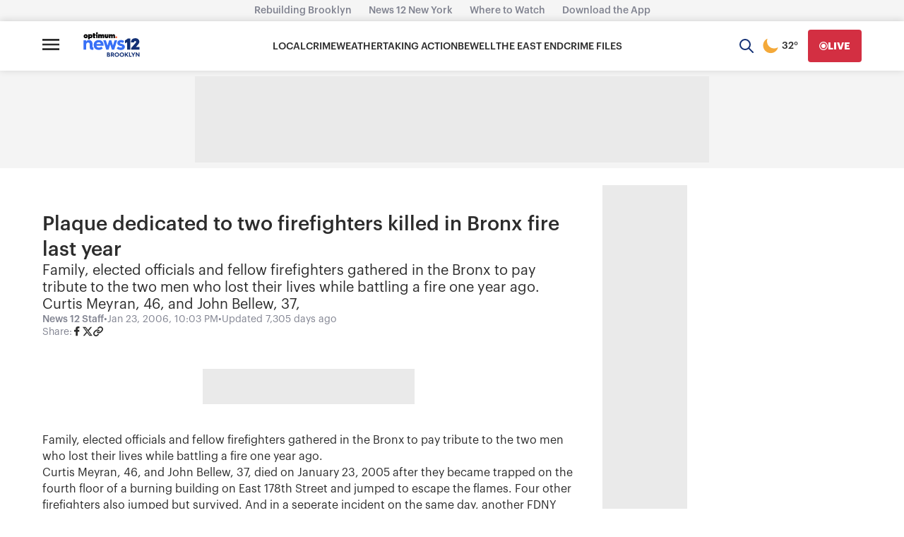

--- FILE ---
content_type: application/javascript; charset=utf-8
request_url: https://fundingchoicesmessages.google.com/f/AGSKWxVyzjrevAJfZVDlOI7G003cBpfP0vlbjMvQKEz6JWh9sAhfC7zk2opx-QZrajR47LrkBtXBi2O76RINJjPDfk6BGomw2oO203DiVqkgvZfHZukj3mpa9eHLN1d9GTtTaRfLMbRl86TyI_2p1jb7CrwQzU1z2k9KHdEvULiTaC_QGUeRzomJrf8wYAU=/_/syads./adl.php/adv_script_/tmnadsense./ad_selectMainfixedad.
body_size: -1288
content:
window['b766f254-e23d-49ea-af6b-3ac48b7246dd'] = true;

--- FILE ---
content_type: text/plain;charset=UTF-8
request_url: https://c.pub.network/v2/c
body_size: -113
content:
aff84b63-3bed-475b-86e0-59622243ce2c

--- FILE ---
content_type: text/plain;charset=UTF-8
request_url: https://c.pub.network/v2/c
body_size: -265
content:
f93713e0-56e7-4ae8-b37e-5e1d5430d530

--- FILE ---
content_type: application/javascript; charset=UTF-8
request_url: https://brooklyn.news12.com/_next/static/chunks/pages/%5Bslug%5D-1e46c6bc46f14872.js
body_size: 5519
content:
(self.webpackChunk_N_E=self.webpackChunk_N_E||[]).push([[9431],{20091:(e,t,r)=>{"use strict";r.d(t,{A:()=>o});var i=r(60078),n=r(55193),a=r(52426);let o=e=>{let{body:t,content:r}=e,o=(0,i.qg)(r||(null==t?void 0:t.blocks),!1);return(0,n.A)({html:o,scripts:["facebook-embed","tagboard-embed","twitter-embed"]}),(0,a.A)((0,a.v)(o))}},29377:(e,t,r)=>{"use strict";r.d(t,{A:()=>n});let i=new String(".block{white-space:pre-line}");i.__hash="e1c3c30788e7694d";let n=i},42051:(e,t,r)=>{(window.__NEXT_P=window.__NEXT_P||[]).push(["/[slug]",function(){return r(65042)}])},55193:(e,t,r)=>{"use strict";r.d(t,{A:()=>o});var i=r(14232);let n={"facebook-embed":"https://connect.facebook.net/en_US/sdk.js#xfbml=1&version=v3.2","tagboard-embed":"https://static.tagboard.com/embed/assets/js/embed.js","twitter-embed":"https://platform.twitter.com/widgets.js"},a=e=>{let{html:t,name:r}=e;return -1!==t.indexOf(r)},o=e=>{let{html:t,scripts:r}=e;(0,i.useEffect)(()=>{r.forEach(e=>{if(!a({html:t,name:e})||document.getElementById(e))return;let r=document.createElement("script");return r.id=e,r.async=!0,r.defer=!0,r.src=n[e],document.body.appendChild(r),()=>{let t=document.getElementById(e);t&&document.body.removeChild(t)}})},[t,r])}},61114:(e,t,r)=>{"use strict";r.d(t,{A:()=>c});var i=r(37876),n=r(29839),a=r(14232),o=r(14543),l=r(37840),s=r(95680),d=r(57311);let m=[],h=e=>{var t;return null!=(t=null==e?void 0:e.replace(/ /g,"_").toLowerCase())?t:"no_category"},c=e=>{let{adUnitCategories:t=m,category:r,stories:c,shouldShowAd:g,shouldShowArrows:u=!0,fullWidthBreakpoint:p="sm"}=e,f=(0,l.A)(p);return(0,i.jsxs)(n.n5,{direction:"column",gap:"1.5rem",children:[(0,i.jsx)(n.n5,{padding:{default:"0 1rem",[p]:0},children:(0,i.jsx)(n.HH,{uppercased:!0,withMarker:!0,tag:"h5",fontWeight:"semibold",children:r})}),(0,i.jsx)(n.rM,{showArrows:u,children:c.map((e,l)=>{let{id:m,title:c,thumbnail:u,durationTime:p,href:x}=e;return(0,i.jsxs)(a.Fragment,{children:[!f&&g&&0===l&&(0,i.jsx)(d.A,{adUnitTemplate:"square",contentfulCategories:t,id:"ad-story-collection",type:"storiesCollection",uniqueIdentifier:h(r)}),(0,i.jsx)(n.q6,{inverseTextColor:!0,durationTime:(0,s.D)(p),heading:c,onClick:()=>o.WH.gaMediaCardClick({cardTitle:c,sectionTitle:r,cardNumber:l+1}),thumbnail:{alt:c,src:u},href:x})]},m)})})]})}},65042:(e,t,r)=>{"use strict";r.r(t),r.d(t,{__N_SSP:()=>V,default:()=>X,isSlugValid:()=>G});var i=r(37876),n=r(14232),a=r(44090),o=r(29839),l=r(61114);let s=e=>{if(!e||0===Object.keys(e).length)return null;let t=(null==e?void 0:e.find(e=>{let{mime:t}=e;return"application/x-mpegURL"===t}))||(null==e?void 0:e.find(e=>{let{mime:t}=e;return"video/mp4"===t})),r="",i=null;return t?{mime:r=t.mime,url:t.url}:null};var d=r(32673),m=r(19164),h=r.n(m);let c=16/9,g=e=>{var t,r,a,l;let{story:m,withAds:g,className:u}=e,p=s(null==m||null==(t=m.videoFile)?void 0:t.videoUrls),f=(0,n.useMemo)(()=>null==m?void 0:m.categories.map(e=>e.name),[m]);if(p){let{mime:e,url:t}=p;return(0,i.jsx)(d.default,{captions:null==m||null==(a=m.videoFile)||null==(r=a.captions)?void 0:r["en_US.vtt"],className:u,overlayText:void 0,poster:void 0,tags:void 0,src:t,isLive:null==m||null==(l=m.videoFile)?void 0:l.isLive,type:e,contentfulCategories:f,slug:null==m?void 0:m.slug,title:null==m?void 0:m.title,withAds:g})}return(null==m?void 0:m.heroImage)&&(0,i.jsx)(o.Ij,{ratio:c,className:u,children:(0,i.jsx)(h(),{fill:!0,alt:null==m?void 0:m.title,"data-testid":"hero_image",src:null==m?void 0:m.heroImage})})};var u=r(51638);let p=e=>{let{story:t}=e,r=(0,u.A)(),[a,l]=(0,n.useState)(null),[s,d]=(0,n.useState)(null);(0,n.useEffect)(()=>{l(new Date(t.originalPublishedAt)),d(new Date(t.publishedAt))},[t]);let m=(0,n.useCallback)(e=>{let i="https://".concat(r.name,".news12.com/").concat(null==t?void 0:t.slug);switch(e){case"link":navigator.clipboard.writeText(i);break;case"facebook":window.open("https://www.facebook.com/sharer/sharer.php?u=".concat(i),"_blank");break;case"twitter":window.open("https://twitter.com/share?url=".concat(i),"_blank")}},[r,t]);return a&&s?(0,i.jsx)(o.M5,{title:t.title,subTitle:t.description,authors:t.authorsData,date:a,updatedAt:s,onShare:m}):null};var f=r(37840),x=r(14543);let y=e=>{(0,n.useEffect)(()=>{let t=e.categories.length?e.categories.map(e=>e.name):"No category",r=e.authorsData.map(e=>e.name);x.WH.gaStoryPageVisit({categories:t,authors:r})},[e])};var b=r(57311),j=r(20699),w=r(80348),v=r(78276),A=r.n(v);let C={mode:"alternating-thumbnails-a",container:"taboola-feed---below-article-thumbnails",placement:"Feed - Below article thumbnails",target_type:"mix"},k=()=>(0,i.jsxs)(i.Fragment,{children:[(0,i.jsx)(A(),{dangerouslySetInnerHTML:{__html:"\n  window._taboola = window._taboola || [];\n  _taboola.push({article:'auto'});\n  !function (e, f, u, i) {\n    if (!document.getElementById(i)){\n      e.async = 1;\n      e.src = u;\n      e.id = i;\n      f.parentNode.insertBefore(e, f);\n    } }(document.createElement('script'),\n  document.getElementsByTagName('script')[0],\n  '//cdn.taboola.com/libtrc/news12optimum-network/loader.js',\n  'tb_loader_script');\n  if(window.performance && typeof window.performance.mark == 'function')\n    {window.performance.mark('tbl_ic');}\n"}}),(0,i.jsx)(w.$,{"data-testid":"taboola-ad",id:C.container,children:(0,i.jsx)(A(),{dangerouslySetInnerHTML:{__html:"\n          window._taboola = window._taboola || [];\n          _taboola.push(".concat(JSON.stringify(C),");\n          _taboola.push({flush: true});\n        ")}})})]});var S=r(30844),_=r(76617),T=r(17067);let E=e=>{let{children:t}=e,{ref:r,inView:a}=(0,T.Wx)({threshold:0,rootMargin:"50% 0px",triggerOnce:!0}),[o,l]=(0,n.useState)(!1);return(0,n.useEffect)(()=>{a&&!o&&l(!0)},[a,o]),(0,i.jsx)("div",{ref:r,children:o&&t})};var z=r(21426);let N=e=>{var t;let{story:r,moreStories:a}=e;y(r);let{changeCategoriesNames:d,resetCategoriesNames:m}=(0,S.Ns)(),h=(0,n.useMemo)(()=>r.categories.map(e=>{let{name:t}=e;return"category/".concat(null==t?void 0:t.toLowerCase())}),[r]),c=(0,f.A)("lg"),u=(0,z.DP)(),x=r.withAds,w=r.withTaboola&&r.withAds,v=r.withPreRoll&&r.withAds,A=s(null==r||null==(t=r.videoFile)?void 0:t.videoUrls)||(null==r?void 0:r.heroImage);(0,n.useEffect)(()=>(d(h),()=>m()),[h]);let C=(0,n.useMemo)(()=>({height:"auto",minHeight:"250px"}),[]);return(0,i.jsxs)(i.Fragment,{children:[(0,i.jsx)(_.A,{isEnabled:r.withDvdPreRoll}),x&&(0,i.jsx)(o.mc,{fullWidth:!0,backgroundColor:c?"transparent":"".concat(u.colors.mist,"80"),margin:["1rem 0","0 0 1.5rem"],padding:{default:0,lg:"0.5rem 0"},children:(0,i.jsx)(o.n5,{justifyContent:"center",children:(0,i.jsx)(b.A,{adUnitTemplate:"leaderboard",contentfulCategories:h,id:"ad-banner-top",type:"leaderboardRedesign"})})}),(0,i.jsxs)(o.mc,{padding:{default:"0 1rem",lg:"0 3.75rem"},children:[(0,i.jsxs)(o.Ev,{gridTemplateAreas:{default:"\n  'story-title'\n  'story-hero'\n",lg:"\n  'story-hero sidebar'\n  'story-title sidebar'\n  '. sidebar'\n"},gridTemplateColumns:{default:"minmax(0, 1fr)",lg:x?"minmax(0, 1fr) 407px":"minmax(0, 1fr)"},children:[(0,i.jsx)(o.Yr,{className:"story-title",gridArea:"story-title",margin:{default:A?"0":"0 0 2rem",lg:"0"},children:(0,i.jsx)(p,{story:r})}),A&&(0,i.jsx)(o.Yr,{gridArea:"story-hero",margin:{default:"1rem 0 2rem",lg:"0 0 1rem"},children:(0,i.jsx)(g,{story:r,withAds:v})}),x&&!c&&(0,i.jsx)(o.Yr,{gridArea:"sidebar",margin:{default:"0 0 2rem",lg:"0 0 0 2.5rem"},display:{default:"none",lg:"block"},children:(0,i.jsx)(o.n5,{margin:"0 0 2.5rem",children:(0,i.jsx)(b.A,{adUnitTemplate:"rectangleVertical",adUnitSizes:C,contentfulCategories:h,id:"ad-banner-sidebar-top",type:"sidebar1"})})})]}),x&&!c&&(0,i.jsxs)(i.Fragment,{children:[(0,i.jsx)(o.Ch,{margin:"1.5rem auto"}),(0,i.jsx)(o.n5,{justifyContent:"center",children:(0,i.jsx)(b.A,{adUnitTemplate:"leaderboard",contentfulCategories:h,id:"ad-banner-end-story",type:"leaderboardDynamic"})})]}),!!(null==a?void 0:a.length)&&(0,i.jsxs)(i.Fragment,{children:[(0,i.jsx)(o.jD,{breakpoint:u.breakpoints.lg,children:(0,i.jsx)(o.Ch,{margin:"1.5rem auto"})}),(0,i.jsx)(o.mc,{padding:{default:"3.5rem 0 1.5rem",lg:"0"},margin:{default:"-3rem -1rem 0",lg:"0"},backgroundColor:c?"".concat(u.colors.mist,"80"):"transparent",children:(0,i.jsx)(l.A,{adUnitCategories:h,category:"More Stories",shouldShowAd:!c,shouldShowArrows:!c,stories:a,fullWidthBreakpoint:"lg"})})]}),x&&(0,i.jsxs)(i.Fragment,{children:[(0,i.jsx)(o.jD,{breakpoint:u.breakpoints.lg,children:(0,i.jsx)(o.Ch,{margin:"1.5rem auto"})}),(0,i.jsxs)(o.n5,{alignItems:"center",direction:"column",gap:"1.25rem",padding:{default:"1.25rem 0 0",lg:0},children:[c&&(0,i.jsx)(b.A,{adUnitTemplate:"leaderboard",contentfulCategories:h,id:"ad-banner-end-story",type:"leaderboardDynamic"}),(0,i.jsx)(j.A,{}),w&&(0,i.jsx)(E,{children:(0,i.jsx)(k,{})})]})]})]})]})},U=e=>{let t=new Date,r=new Date(e),i=Math.floor((t.getTime()-r.getTime())/6e4),n=new Intl.RelativeTimeFormat("en-US",{numeric:"auto",style:"short"}),a=(e,t)=>n.format(e,t).replace(".","").replace(" hr","h").replace(" min","m").replace(" day","d");return i<60?a(-i,"minute"):i<1440?a(-Math.floor(i/60),"hour"):a(-Math.floor(i/1440),"day")};var M=r(95680);let H=e=>{let{durationTime:t,title:r,thumbnail:a,href:l,updatedAt:s="",orderNumber:d}=e,m=(0,n.useCallback)(()=>{x.WH.gaMoreStoriesMediaCardClick(d,r)},[d,r]),[h,c]=(0,n.useState)(null),[g,u]=(0,n.useState)("");return((0,n.useEffect)(()=>{c((0,M.D)(t)),u(U(s))},[t,s]),h&&g)?(0,i.jsx)(o.I8,{durationTime:h,thumbnail:{src:a,alt:r},heading:r,href:l,updatedAt:g,onClick:m}):null},W=e=>{let{stories:t}=e,r=(0,z.DP)();return(0,i.jsxs)(o.n5,{direction:"column",gap:{default:"1rem",lg:"1.5rem"},children:[(0,i.jsx)(o.HH,{withMarker:!0,size:o.or.Tiny,fontWeight:o.IT.Semibold,tag:"h3",children:"More Stories"}),(0,i.jsx)(o.jD,{breakpoint:r.breakpoints.lg,children:(0,i.jsx)(o.n5,{direction:"column",gap:"1rem",children:t.map((e,t)=>(0,i.jsxs)(n.Fragment,{children:[!!t&&(0,i.jsx)(o.Ch,{margin:"0"}),(0,i.jsx)(H,{orderNumber:t+1,...e})]},e.id))})}),(0,i.jsx)(o.hM,{breakpoint:r.breakpoints.lg,children:(0,i.jsx)(o.mc,{padding:"0",margin:"0 -1rem",children:(0,i.jsx)(o.rM,{showArrows:!1,children:t.map((e,t)=>(0,i.jsx)(H,{orderNumber:t+1,...e},e.id))})})})]})};var D=r(94250),F=r.n(D),I=r(29377),P=r(20091);let B=(0,z.Ay)(o.n5).withConfig({componentId:"sc-e6358465-0"})(["color:",";& > *{margin:0;}& > h1,& > h2,& > h3,& > h4,& > h5,& > h6{margin-top:1rem;text-transform:uppercase;color:",";font-weight:",";&:first-child{margin-top:0;}}& > h1{font-size:",";line-height:",";}& > h2{font-size:",";line-height:",";}& > h3{font-size:",";line-height:",";}& > h4{font-size:",";line-height:",";}& > h5{font-size:",";line-height:",";}& > h6{font-size:",";line-height:",";}@media screen and (min-width:","){& > h1,& > h2,& > h3,& > h4,& > h5,& > h6{margin-top:1.25rem;}}b{font-weight:",";}.block{line-height:",";}a{font-weight:",";text-decoration:none;color:",";}.list{ul,ol{list-style:disc;display:flex;flex-direction:column;gap:0.75rem;padding-left:1.15rem;margin:0;li{line-height:",";}}ol{list-style:decimal;}}.image{padding:0.75rem 0;img{width:100%;}em{display:block;color:",";font-size:",";font-style:normal;margin-top:0.75rem;}}.carousel-embed{width:100%;height:826px;@media screen and (min-width:","){height:768px;}@media screen and (min-width:","){height:690px;}}table{margin:1.25rem 0;border-collapse:collapse;width:100%;display:block;overflow-x:auto;white-space:nowrap;@media screen and (min-width:","){display:table;white-space:unset;}td,th{text-align:center;padding:1.5rem;border-bottom:1px solid ",";&:first-of-type{text-align:left;}}@media screen and (min-width:","){th,td{padding:1.5rem 0.5rem;}}@media screen and (min-width:","){th,td{padding:1.5rem 0;}}th{font-size:",";font-weight:",";}tr{&:first-of-type{td,th{padding-top:0;border-width:2px;border-color:",";}}}}hr{border-color:",";}blockquote{p{margin:0;font-style:italic;font-weight:",";}}.embed{display:flex;flex-direction:column;align-items:center;.fb-post{display:block;margin:0 auto;max-width:100%;overflow:auto;position:relative;iframe{width:100%;height:auto;position:absolute;top:0;left:0;}}& > div:not([class]){width:100%;iframe{max-width:100%;}}&.youtube-embed{position:relative;max-width:640px;width:100%;&:before{content:'';display:block;padding-top:56.25%;}iframe{position:absolute;top:0;left:0;width:100% !important;height:100%;}}}"],e=>e.theme.colors.textColor,e=>e.theme.colors.storyContentHeaderColor,e=>e.theme.typography.fontWeight.semibold,e=>e.theme.typography.headings.h1.fontSize,e=>e.theme.typography.headings.h1.lineHeight,e=>e.theme.typography.headings.h2.fontSize,e=>e.theme.typography.headings.h2.lineHeight,e=>e.theme.typography.headings.h3.fontSize,e=>e.theme.typography.headings.h3.lineHeight,e=>e.theme.typography.headings.h5.fontSize,e=>e.theme.typography.headings.h5.lineHeight,e=>e.theme.typography.headings.h4.fontSize,e=>e.theme.typography.headings.h4.lineHeight,e=>e.theme.typography.headings.h6.fontSize,e=>e.theme.typography.headings.h6.lineHeight,e=>e.theme.breakpoints.sm,e=>e.theme.typography.fontWeight.medium,e=>e.theme.typography.text.medium.lineHeight,e=>e.theme.typography.fontWeight.medium,e=>e.theme.colors.storyContentLinkColor,e=>e.theme.typography.text.medium.lineHeight,e=>e.theme.colors.darkGray,e=>e.theme.typography.text.tiny.fontSize,e=>e.theme.breakpoints.md,e=>e.theme.breakpoints.sm,e=>e.theme.breakpoints.sm,e=>e.theme.colors.darkGray,e=>e.theme.breakpoints.sm,e=>e.theme.breakpoints.md,e=>e.theme.typography.text.medium.fontSize,e=>e.theme.typography.fontWeight.medium,e=>e.theme.colors.storyContentTableBorderColor,e=>e.theme.colors.darkGray,e=>e.theme.typography.fontWeight.medium),L=e=>{let{story:t}=e;return(0,i.jsxs)(i.Fragment,{children:[(0,i.jsx)(B,{direction:"column",gap:["1rem","1.25rem"],width:"100%",children:(0,i.jsx)(P.A,{body:t.body,content:t.content})}),(0,i.jsx)(F(),{id:I.A.__hash,children:I.A})]})};var R=r(89300);let Y=e=>{var t;let{story:r,moreStories:a,relatedStories:d}=e;y(r);let m=(0,z.DP)(),{changeCategoriesNames:h,changeAdsEnabled:c,resetAdsEnabled:u,resetCategoriesNames:x}=(0,S.Ns)(),w=(0,n.useMemo)(()=>r.categories.map(e=>{let{name:t}=e;return"category/".concat(null==t?void 0:t.toLowerCase())}),[r]),v=(0,f.A)("lg"),A=(0,f.A)("xxl"),C=r.withAds,T=r.withTaboola&&r.withAds,N=r.withPreRoll&&r.withAds,U=!!a.length,M=s(null==r||null==(t=r.videoFile)?void 0:t.videoUrls)||(null==r?void 0:r.heroImage),H=(M||!v)&&(U||C);(0,n.useEffect)(()=>{C||(document.querySelectorAll('script[id="browsi-tag"]').forEach(e=>e.remove()),document.querySelectorAll('[id^="browsi_adContainer_ai"]').forEach(e=>{var t;return null==(t=e.parentNode)?void 0:t.removeChild(e)}))},[C]),(0,n.useEffect)(()=>(h(w),()=>x()),[w]),(0,n.useEffect)(()=>(c(C),()=>u()),[C]);let D=(0,n.useMemo)(()=>({height:"auto",minHeight:"250px"}),[]);return(0,i.jsxs)(i.Fragment,{children:[(0,i.jsx)(_.A,{isEnabled:r.withDvdPreRoll}),C&&(0,i.jsx)(o.mc,{fullWidth:!0,backgroundColor:v?"transparent":"".concat(m.colors.mist,"80"),margin:["1rem 0","0 0 1.5rem"],padding:{default:0,lg:"0.5rem 0"},children:(0,i.jsx)(o.n5,{justifyContent:"center",children:(0,i.jsx)(b.A,{adUnitTemplate:"leaderboard",adUnitSizes:R.YK,contentfulCategories:w,id:"ad-banner-top",type:"leaderboardRedesign"})})}),(0,i.jsx)(o.mc,{padding:{default:C?"0 1rem":"0.75rem 1rem 0",lg:C?"0 3.75rem":"1.5rem 3.75rem 0"},children:(0,i.jsxs)(o.Ev,{gridTemplateAreas:{default:"\n  'story-title'\n  'story-hero'\n  'more-stories'\n  'content'\n",lg:"\n  'story-hero more-stories'\n  'story-title more-stories'\n  'content more-stories'\n  '. more-stories'\n"},gridTemplateColumns:{default:"minmax(0, 1fr)",lg:H?"minmax(0, 1fr) 407px":"minmax(0, 1fr)"},children:[(0,i.jsxs)(o.Yr,{className:"story-title",gridArea:"story-title",margin:{default:M?"0":"0 0 1.5rem",lg:"0 0 2.5rem"},children:[(0,i.jsx)(p,{story:r}),C&&!A&&(0,i.jsx)(o.n5,{justifyContent:"center",margin:"2.5rem 0 0",children:(0,i.jsx)(b.A,{adUnitSizes:{height:{default:"90px"},width:{default:"728px"}},contentfulCategories:w,id:"ad-story-byline-large",type:"storyPageByline"})}),C&&!v&&A&&(0,i.jsx)(o.n5,{justifyContent:"center",margin:"2.5rem 0 0",children:(0,i.jsx)(b.A,{adUnitSizes:{height:{default:"50px"},minWidth:{default:"300px"},maxWidth:{default:"320px"}},contentfulCategories:w,id:"ad-story-byline-medium",type:"storyPageByline"})})]}),H&&(0,i.jsxs)(o.Yr,{gridArea:"more-stories",margin:{default:"0 0 1.5rem",lg:"0 0 0 2.5rem"},children:[C&&!v&&(0,i.jsx)(o.n5,{margin:"0 0 2.5rem",children:(0,i.jsx)(b.A,{adUnitTemplate:"rectangleVertical",adUnitSizes:D,contentfulCategories:w,id:"ad-banner-sidebar-top",type:"sidebar1"})}),U&&(0,i.jsx)(o.mc,{fullWidth:!0,position:"relative",top:{xl:"3rem"},padding:{default:"3.5rem 1rem 1.5rem",lg:"0"},margin:{default:"-4rem -1rem 0",lg:"0"},backgroundColor:v?"".concat(m.colors.mist,"80"):"transparent",children:(0,i.jsx)(W,{stories:a})}),C&&v&&(0,i.jsx)(o.n5,{justifyContent:"center",margin:"1rem 0 0",children:(0,i.jsx)(b.A,{adUnitSizes:{height:{default:"50px"},minWidth:{default:"300px"},maxWidth:{default:"320px"}},contentfulCategories:w,id:"ad-story-byline-small",type:"storyPageByline"})}),C&&v&&(0,i.jsx)(o.Ch,{margin:"1rem auto"})]}),M&&(0,i.jsx)(o.Yr,{gridArea:"story-hero",margin:{default:"1rem 0 2rem",lg:"0 0 1rem"},children:(0,i.jsx)(g,{story:r,withAds:N,className:"story-page-hero"})}),(0,i.jsx)(o.Yr,{gridArea:"content",children:(0,i.jsx)(L,{story:r})})]})}),(0,i.jsxs)(o.mc,{children:[(0,i.jsx)(o.Ch,{margin:"1.5rem auto"}),C&&(0,i.jsxs)(i.Fragment,{children:[(0,i.jsx)(o.n5,{justifyContent:"center",children:(0,i.jsx)(b.A,{adUnitTemplate:"leaderboard",contentfulCategories:w,id:"ad-banner-end-story",type:"leaderboardDynamic"})}),(0,i.jsx)(o.Ch,{margin:"1.5rem auto"})]})]}),(0,i.jsx)(o.mc,{padding:{default:0,lg:"0 1rem"},children:(0,i.jsx)(l.A,{adUnitCategories:w,category:"More from News 12",stories:d,shouldShowAd:C,fullWidthBreakpoint:"lg"})}),C&&(0,i.jsxs)(o.mc,{children:[(0,i.jsx)(o.Ch,{margin:"1.5rem auto"}),(0,i.jsxs)(o.n5,{alignItems:"center",direction:"column",gap:"1.25rem",children:[(0,i.jsx)(j.A,{}),T&&(0,i.jsx)(E,{children:(0,i.jsx)(k,{})})]})]})]})};var q=r(72677),O=r.n(q),V=!0;function G(e){return!((null==e?void 0:e.indexOf("."))>-1||"string"!=typeof e||""===e.trim()||["undefined","null"].includes(e))&&!(e.length<1)&&!(e.length>256)&&!!/^[a-z0-9]+(?:-[a-z0-9]+)*$/.test(e)}let X=e=>{let{story:t,storyCategory:r,moreStories:n,relatedStories:o,region:l}=e,s=t.metadata.title,d=/^news\s*12\s*\|\s*/i.test(null!=s?s:""),m=s?d?s:"News 12 | ".concat(l.longName," | ").concat(s):"News 12";return(0,i.jsxs)(i.Fragment,{children:[(0,i.jsxs)(O(),{children:[(0,i.jsx)("title",{children:m}),(0,i.jsx)("link",{rel:"canonical",href:"https://".concat(l.name,".news12.com/").concat(t.slug)}),(0,i.jsx)("meta",{property:"category",content:r})]}),(0,i.jsx)(a.A,{metadata:{...{title:t.metadata.title,description:t.metadata.description,thumbnailUrl:t.metadata.thumbnailUrl}}}),t.body||t.content?(0,i.jsx)(Y,{story:t,moreStories:n,relatedStories:o}):(0,i.jsx)(N,{story:t,moreStories:n})]})}}},e=>{var t=t=>e(e.s=t);e.O(0,[8522,4858,871,4931,2810,6142,2751,636,6593,8792],()=>t(42051)),_N_E=e.O()}]);
//# sourceMappingURL=[slug]-1e46c6bc46f14872.js.map